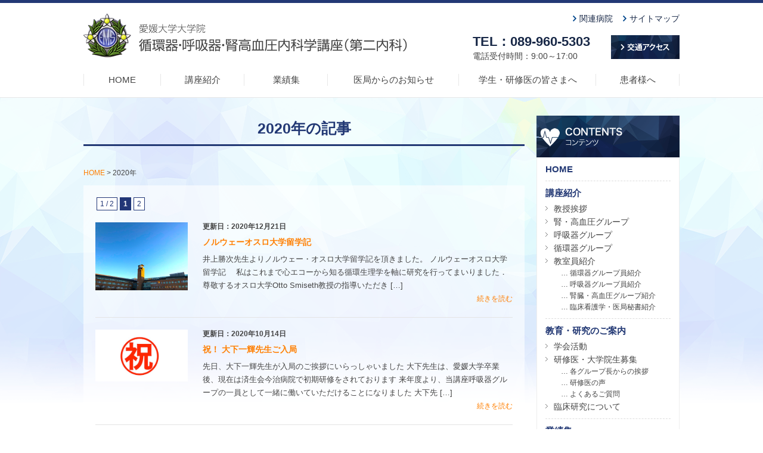

--- FILE ---
content_type: text/html; charset=UTF-8
request_url: https://www.m.ehime-u.ac.jp/school/int.med2/2020/
body_size: 57086
content:
<!DOCTYPE html>
<html lang="ja">

<head>
    <meta charset="utf-8">
    <meta http-equiv="X-UA-Compatible" content="IE=edge">
    <title>2020 | 愛媛大学医学部 循環器・呼吸器・腎高血圧内科学（第二内科）愛媛大学医学部　循環器・呼吸器・腎高血圧内科学（第二内科）</title>
    <link rel="stylesheet" href="https://www.m.ehime-u.ac.jp/school/int.med2/wordpress/wp-content/themes/ehime_u_int_med2_v2/style.css" />
    <link rel="stylesheet" href="https://www.m.ehime-u.ac.jp/school/int.med2/wordpress/wp-content/themes/ehime_u_int_med2_v2/css/common.css" />
    <link rel="stylesheet" href="https://www.m.ehime-u.ac.jp/school/int.med2/wordpress/wp-content/themes/ehime_u_int_med2_v2/css/wp-post.css" />
        <link rel="stylesheet" href="https://www.m.ehime-u.ac.jp/school/int.med2/wordpress/wp-content/themes/ehime_u_int_med2_v2/css/page.css" />
	
    
	  
		<!-- All in One SEO 4.9.3 - aioseo.com -->
	<meta name="robots" content="noindex, max-image-preview:large" />
	<link rel="canonical" href="https://www.m.ehime-u.ac.jp/school/int.med2/2020/" />
	<link rel="next" href="https://www.m.ehime-u.ac.jp/school/int.med2/2020/page/2/" />
	<meta name="generator" content="All in One SEO (AIOSEO) 4.9.3" />
		<script type="application/ld+json" class="aioseo-schema">
			{"@context":"https:\/\/schema.org","@graph":[{"@type":"BreadcrumbList","@id":"https:\/\/www.m.ehime-u.ac.jp\/school\/int.med2\/2020\/#breadcrumblist","itemListElement":[{"@type":"ListItem","@id":"https:\/\/www.m.ehime-u.ac.jp\/school\/int.med2#listItem","position":1,"name":"Home","item":"https:\/\/www.m.ehime-u.ac.jp\/school\/int.med2","nextItem":{"@type":"ListItem","@id":"https:\/\/www.m.ehime-u.ac.jp\/school\/int.med2\/2020\/#listItem","name":2020}},{"@type":"ListItem","@id":"https:\/\/www.m.ehime-u.ac.jp\/school\/int.med2\/2020\/#listItem","position":2,"name":2020,"previousItem":{"@type":"ListItem","@id":"https:\/\/www.m.ehime-u.ac.jp\/school\/int.med2#listItem","name":"Home"}}]},{"@type":"CollectionPage","@id":"https:\/\/www.m.ehime-u.ac.jp\/school\/int.med2\/2020\/#collectionpage","url":"https:\/\/www.m.ehime-u.ac.jp\/school\/int.med2\/2020\/","name":"2020 | \u611b\u5a9b\u5927\u5b66\u533b\u5b66\u90e8 \u5faa\u74b0\u5668\u30fb\u547c\u5438\u5668\u30fb\u814e\u9ad8\u8840\u5727\u5185\u79d1\u5b66\uff08\u7b2c\u4e8c\u5185\u79d1\uff09","inLanguage":"ja","isPartOf":{"@id":"https:\/\/www.m.ehime-u.ac.jp\/school\/int.med2\/#website"},"breadcrumb":{"@id":"https:\/\/www.m.ehime-u.ac.jp\/school\/int.med2\/2020\/#breadcrumblist"}},{"@type":"Organization","@id":"https:\/\/www.m.ehime-u.ac.jp\/school\/int.med2\/#organization","name":"\u611b\u5a9b\u5927\u5b66\u533b\u5b66\u90e8\u3000\u5faa\u74b0\u5668\u30fb\u547c\u5438\u5668\u30fb\u814e\u9ad8\u8840\u5727\u5185\u79d1\u5b66\uff08\u7b2c\u4e8c\u5185\u79d1\uff09","url":"https:\/\/www.m.ehime-u.ac.jp\/school\/int.med2\/"},{"@type":"WebSite","@id":"https:\/\/www.m.ehime-u.ac.jp\/school\/int.med2\/#website","url":"https:\/\/www.m.ehime-u.ac.jp\/school\/int.med2\/","name":"\u611b\u5a9b\u5927\u5b66\u533b\u5b66\u90e8\u3000\u5faa\u74b0\u5668\u30fb\u547c\u5438\u5668\u30fb\u814e\u9ad8\u8840\u5727\u5185\u79d1\u5b66\uff08\u7b2c\u4e8c\u5185\u79d1\uff09","inLanguage":"ja","publisher":{"@id":"https:\/\/www.m.ehime-u.ac.jp\/school\/int.med2\/#organization"}}]}
		</script>
		<!-- All in One SEO -->

<style id='wp-img-auto-sizes-contain-inline-css' type='text/css'>
img:is([sizes=auto i],[sizes^="auto," i]){contain-intrinsic-size:3000px 1500px}
/*# sourceURL=wp-img-auto-sizes-contain-inline-css */
</style>
<style id='wp-emoji-styles-inline-css' type='text/css'>

	img.wp-smiley, img.emoji {
		display: inline !important;
		border: none !important;
		box-shadow: none !important;
		height: 1em !important;
		width: 1em !important;
		margin: 0 0.07em !important;
		vertical-align: -0.1em !important;
		background: none !important;
		padding: 0 !important;
	}
/*# sourceURL=wp-emoji-styles-inline-css */
</style>
<style id='wp-block-library-inline-css' type='text/css'>
:root{--wp-block-synced-color:#7a00df;--wp-block-synced-color--rgb:122,0,223;--wp-bound-block-color:var(--wp-block-synced-color);--wp-editor-canvas-background:#ddd;--wp-admin-theme-color:#007cba;--wp-admin-theme-color--rgb:0,124,186;--wp-admin-theme-color-darker-10:#006ba1;--wp-admin-theme-color-darker-10--rgb:0,107,160.5;--wp-admin-theme-color-darker-20:#005a87;--wp-admin-theme-color-darker-20--rgb:0,90,135;--wp-admin-border-width-focus:2px}@media (min-resolution:192dpi){:root{--wp-admin-border-width-focus:1.5px}}.wp-element-button{cursor:pointer}:root .has-very-light-gray-background-color{background-color:#eee}:root .has-very-dark-gray-background-color{background-color:#313131}:root .has-very-light-gray-color{color:#eee}:root .has-very-dark-gray-color{color:#313131}:root .has-vivid-green-cyan-to-vivid-cyan-blue-gradient-background{background:linear-gradient(135deg,#00d084,#0693e3)}:root .has-purple-crush-gradient-background{background:linear-gradient(135deg,#34e2e4,#4721fb 50%,#ab1dfe)}:root .has-hazy-dawn-gradient-background{background:linear-gradient(135deg,#faaca8,#dad0ec)}:root .has-subdued-olive-gradient-background{background:linear-gradient(135deg,#fafae1,#67a671)}:root .has-atomic-cream-gradient-background{background:linear-gradient(135deg,#fdd79a,#004a59)}:root .has-nightshade-gradient-background{background:linear-gradient(135deg,#330968,#31cdcf)}:root .has-midnight-gradient-background{background:linear-gradient(135deg,#020381,#2874fc)}:root{--wp--preset--font-size--normal:16px;--wp--preset--font-size--huge:42px}.has-regular-font-size{font-size:1em}.has-larger-font-size{font-size:2.625em}.has-normal-font-size{font-size:var(--wp--preset--font-size--normal)}.has-huge-font-size{font-size:var(--wp--preset--font-size--huge)}.has-text-align-center{text-align:center}.has-text-align-left{text-align:left}.has-text-align-right{text-align:right}.has-fit-text{white-space:nowrap!important}#end-resizable-editor-section{display:none}.aligncenter{clear:both}.items-justified-left{justify-content:flex-start}.items-justified-center{justify-content:center}.items-justified-right{justify-content:flex-end}.items-justified-space-between{justify-content:space-between}.screen-reader-text{border:0;clip-path:inset(50%);height:1px;margin:-1px;overflow:hidden;padding:0;position:absolute;width:1px;word-wrap:normal!important}.screen-reader-text:focus{background-color:#ddd;clip-path:none;color:#444;display:block;font-size:1em;height:auto;left:5px;line-height:normal;padding:15px 23px 14px;text-decoration:none;top:5px;width:auto;z-index:100000}html :where(.has-border-color){border-style:solid}html :where([style*=border-top-color]){border-top-style:solid}html :where([style*=border-right-color]){border-right-style:solid}html :where([style*=border-bottom-color]){border-bottom-style:solid}html :where([style*=border-left-color]){border-left-style:solid}html :where([style*=border-width]){border-style:solid}html :where([style*=border-top-width]){border-top-style:solid}html :where([style*=border-right-width]){border-right-style:solid}html :where([style*=border-bottom-width]){border-bottom-style:solid}html :where([style*=border-left-width]){border-left-style:solid}html :where(img[class*=wp-image-]){height:auto;max-width:100%}:where(figure){margin:0 0 1em}html :where(.is-position-sticky){--wp-admin--admin-bar--position-offset:var(--wp-admin--admin-bar--height,0px)}@media screen and (max-width:600px){html :where(.is-position-sticky){--wp-admin--admin-bar--position-offset:0px}}

/*# sourceURL=wp-block-library-inline-css */
</style><style id='global-styles-inline-css' type='text/css'>
:root{--wp--preset--aspect-ratio--square: 1;--wp--preset--aspect-ratio--4-3: 4/3;--wp--preset--aspect-ratio--3-4: 3/4;--wp--preset--aspect-ratio--3-2: 3/2;--wp--preset--aspect-ratio--2-3: 2/3;--wp--preset--aspect-ratio--16-9: 16/9;--wp--preset--aspect-ratio--9-16: 9/16;--wp--preset--color--black: #000000;--wp--preset--color--cyan-bluish-gray: #abb8c3;--wp--preset--color--white: #ffffff;--wp--preset--color--pale-pink: #f78da7;--wp--preset--color--vivid-red: #cf2e2e;--wp--preset--color--luminous-vivid-orange: #ff6900;--wp--preset--color--luminous-vivid-amber: #fcb900;--wp--preset--color--light-green-cyan: #7bdcb5;--wp--preset--color--vivid-green-cyan: #00d084;--wp--preset--color--pale-cyan-blue: #8ed1fc;--wp--preset--color--vivid-cyan-blue: #0693e3;--wp--preset--color--vivid-purple: #9b51e0;--wp--preset--gradient--vivid-cyan-blue-to-vivid-purple: linear-gradient(135deg,rgb(6,147,227) 0%,rgb(155,81,224) 100%);--wp--preset--gradient--light-green-cyan-to-vivid-green-cyan: linear-gradient(135deg,rgb(122,220,180) 0%,rgb(0,208,130) 100%);--wp--preset--gradient--luminous-vivid-amber-to-luminous-vivid-orange: linear-gradient(135deg,rgb(252,185,0) 0%,rgb(255,105,0) 100%);--wp--preset--gradient--luminous-vivid-orange-to-vivid-red: linear-gradient(135deg,rgb(255,105,0) 0%,rgb(207,46,46) 100%);--wp--preset--gradient--very-light-gray-to-cyan-bluish-gray: linear-gradient(135deg,rgb(238,238,238) 0%,rgb(169,184,195) 100%);--wp--preset--gradient--cool-to-warm-spectrum: linear-gradient(135deg,rgb(74,234,220) 0%,rgb(151,120,209) 20%,rgb(207,42,186) 40%,rgb(238,44,130) 60%,rgb(251,105,98) 80%,rgb(254,248,76) 100%);--wp--preset--gradient--blush-light-purple: linear-gradient(135deg,rgb(255,206,236) 0%,rgb(152,150,240) 100%);--wp--preset--gradient--blush-bordeaux: linear-gradient(135deg,rgb(254,205,165) 0%,rgb(254,45,45) 50%,rgb(107,0,62) 100%);--wp--preset--gradient--luminous-dusk: linear-gradient(135deg,rgb(255,203,112) 0%,rgb(199,81,192) 50%,rgb(65,88,208) 100%);--wp--preset--gradient--pale-ocean: linear-gradient(135deg,rgb(255,245,203) 0%,rgb(182,227,212) 50%,rgb(51,167,181) 100%);--wp--preset--gradient--electric-grass: linear-gradient(135deg,rgb(202,248,128) 0%,rgb(113,206,126) 100%);--wp--preset--gradient--midnight: linear-gradient(135deg,rgb(2,3,129) 0%,rgb(40,116,252) 100%);--wp--preset--font-size--small: 13px;--wp--preset--font-size--medium: 20px;--wp--preset--font-size--large: 36px;--wp--preset--font-size--x-large: 42px;--wp--preset--spacing--20: 0.44rem;--wp--preset--spacing--30: 0.67rem;--wp--preset--spacing--40: 1rem;--wp--preset--spacing--50: 1.5rem;--wp--preset--spacing--60: 2.25rem;--wp--preset--spacing--70: 3.38rem;--wp--preset--spacing--80: 5.06rem;--wp--preset--shadow--natural: 6px 6px 9px rgba(0, 0, 0, 0.2);--wp--preset--shadow--deep: 12px 12px 50px rgba(0, 0, 0, 0.4);--wp--preset--shadow--sharp: 6px 6px 0px rgba(0, 0, 0, 0.2);--wp--preset--shadow--outlined: 6px 6px 0px -3px rgb(255, 255, 255), 6px 6px rgb(0, 0, 0);--wp--preset--shadow--crisp: 6px 6px 0px rgb(0, 0, 0);}:where(.is-layout-flex){gap: 0.5em;}:where(.is-layout-grid){gap: 0.5em;}body .is-layout-flex{display: flex;}.is-layout-flex{flex-wrap: wrap;align-items: center;}.is-layout-flex > :is(*, div){margin: 0;}body .is-layout-grid{display: grid;}.is-layout-grid > :is(*, div){margin: 0;}:where(.wp-block-columns.is-layout-flex){gap: 2em;}:where(.wp-block-columns.is-layout-grid){gap: 2em;}:where(.wp-block-post-template.is-layout-flex){gap: 1.25em;}:where(.wp-block-post-template.is-layout-grid){gap: 1.25em;}.has-black-color{color: var(--wp--preset--color--black) !important;}.has-cyan-bluish-gray-color{color: var(--wp--preset--color--cyan-bluish-gray) !important;}.has-white-color{color: var(--wp--preset--color--white) !important;}.has-pale-pink-color{color: var(--wp--preset--color--pale-pink) !important;}.has-vivid-red-color{color: var(--wp--preset--color--vivid-red) !important;}.has-luminous-vivid-orange-color{color: var(--wp--preset--color--luminous-vivid-orange) !important;}.has-luminous-vivid-amber-color{color: var(--wp--preset--color--luminous-vivid-amber) !important;}.has-light-green-cyan-color{color: var(--wp--preset--color--light-green-cyan) !important;}.has-vivid-green-cyan-color{color: var(--wp--preset--color--vivid-green-cyan) !important;}.has-pale-cyan-blue-color{color: var(--wp--preset--color--pale-cyan-blue) !important;}.has-vivid-cyan-blue-color{color: var(--wp--preset--color--vivid-cyan-blue) !important;}.has-vivid-purple-color{color: var(--wp--preset--color--vivid-purple) !important;}.has-black-background-color{background-color: var(--wp--preset--color--black) !important;}.has-cyan-bluish-gray-background-color{background-color: var(--wp--preset--color--cyan-bluish-gray) !important;}.has-white-background-color{background-color: var(--wp--preset--color--white) !important;}.has-pale-pink-background-color{background-color: var(--wp--preset--color--pale-pink) !important;}.has-vivid-red-background-color{background-color: var(--wp--preset--color--vivid-red) !important;}.has-luminous-vivid-orange-background-color{background-color: var(--wp--preset--color--luminous-vivid-orange) !important;}.has-luminous-vivid-amber-background-color{background-color: var(--wp--preset--color--luminous-vivid-amber) !important;}.has-light-green-cyan-background-color{background-color: var(--wp--preset--color--light-green-cyan) !important;}.has-vivid-green-cyan-background-color{background-color: var(--wp--preset--color--vivid-green-cyan) !important;}.has-pale-cyan-blue-background-color{background-color: var(--wp--preset--color--pale-cyan-blue) !important;}.has-vivid-cyan-blue-background-color{background-color: var(--wp--preset--color--vivid-cyan-blue) !important;}.has-vivid-purple-background-color{background-color: var(--wp--preset--color--vivid-purple) !important;}.has-black-border-color{border-color: var(--wp--preset--color--black) !important;}.has-cyan-bluish-gray-border-color{border-color: var(--wp--preset--color--cyan-bluish-gray) !important;}.has-white-border-color{border-color: var(--wp--preset--color--white) !important;}.has-pale-pink-border-color{border-color: var(--wp--preset--color--pale-pink) !important;}.has-vivid-red-border-color{border-color: var(--wp--preset--color--vivid-red) !important;}.has-luminous-vivid-orange-border-color{border-color: var(--wp--preset--color--luminous-vivid-orange) !important;}.has-luminous-vivid-amber-border-color{border-color: var(--wp--preset--color--luminous-vivid-amber) !important;}.has-light-green-cyan-border-color{border-color: var(--wp--preset--color--light-green-cyan) !important;}.has-vivid-green-cyan-border-color{border-color: var(--wp--preset--color--vivid-green-cyan) !important;}.has-pale-cyan-blue-border-color{border-color: var(--wp--preset--color--pale-cyan-blue) !important;}.has-vivid-cyan-blue-border-color{border-color: var(--wp--preset--color--vivid-cyan-blue) !important;}.has-vivid-purple-border-color{border-color: var(--wp--preset--color--vivid-purple) !important;}.has-vivid-cyan-blue-to-vivid-purple-gradient-background{background: var(--wp--preset--gradient--vivid-cyan-blue-to-vivid-purple) !important;}.has-light-green-cyan-to-vivid-green-cyan-gradient-background{background: var(--wp--preset--gradient--light-green-cyan-to-vivid-green-cyan) !important;}.has-luminous-vivid-amber-to-luminous-vivid-orange-gradient-background{background: var(--wp--preset--gradient--luminous-vivid-amber-to-luminous-vivid-orange) !important;}.has-luminous-vivid-orange-to-vivid-red-gradient-background{background: var(--wp--preset--gradient--luminous-vivid-orange-to-vivid-red) !important;}.has-very-light-gray-to-cyan-bluish-gray-gradient-background{background: var(--wp--preset--gradient--very-light-gray-to-cyan-bluish-gray) !important;}.has-cool-to-warm-spectrum-gradient-background{background: var(--wp--preset--gradient--cool-to-warm-spectrum) !important;}.has-blush-light-purple-gradient-background{background: var(--wp--preset--gradient--blush-light-purple) !important;}.has-blush-bordeaux-gradient-background{background: var(--wp--preset--gradient--blush-bordeaux) !important;}.has-luminous-dusk-gradient-background{background: var(--wp--preset--gradient--luminous-dusk) !important;}.has-pale-ocean-gradient-background{background: var(--wp--preset--gradient--pale-ocean) !important;}.has-electric-grass-gradient-background{background: var(--wp--preset--gradient--electric-grass) !important;}.has-midnight-gradient-background{background: var(--wp--preset--gradient--midnight) !important;}.has-small-font-size{font-size: var(--wp--preset--font-size--small) !important;}.has-medium-font-size{font-size: var(--wp--preset--font-size--medium) !important;}.has-large-font-size{font-size: var(--wp--preset--font-size--large) !important;}.has-x-large-font-size{font-size: var(--wp--preset--font-size--x-large) !important;}
/*# sourceURL=global-styles-inline-css */
</style>

<style id='classic-theme-styles-inline-css' type='text/css'>
/*! This file is auto-generated */
.wp-block-button__link{color:#fff;background-color:#32373c;border-radius:9999px;box-shadow:none;text-decoration:none;padding:calc(.667em + 2px) calc(1.333em + 2px);font-size:1.125em}.wp-block-file__button{background:#32373c;color:#fff;text-decoration:none}
/*# sourceURL=/wp-includes/css/classic-themes.min.css */
</style>
<link rel='stylesheet' id='contact-form-7-css' href='https://www.m.ehime-u.ac.jp/school/int.med2/wordpress/wp-content/plugins/contact-form-7/includes/css/styles.css?ver=6.1.4' type='text/css' media='all' />
<link rel='stylesheet' id='wp-lightbox-2.min.css-css' href='https://www.m.ehime-u.ac.jp/school/int.med2/wordpress/wp-content/plugins/wp-lightbox-2/styles/lightbox.min.css?ver=1.3.4' type='text/css' media='all' />
<script type="text/javascript" src="https://www.m.ehime-u.ac.jp/school/int.med2/wordpress/wp-content/themes/ehime_u_int_med2_v2/js/common/jquery-1.11.2.min.js?ver=6.9" id="jquery-js"></script>
<script type="text/javascript" src="https://www.m.ehime-u.ac.jp/school/int.med2/wordpress/wp-content/themes/ehime_u_int_med2_v2/js/common/jquery.bxslider.min.js?ver=6.9" id="slider-js"></script>
<script type="text/javascript" src="https://www.m.ehime-u.ac.jp/school/int.med2/wordpress/wp-content/themes/ehime_u_int_med2_v2/js/common/common.js?ver=6.9" id="common_set-js"></script>
<script type="text/javascript" src="https://www.m.ehime-u.ac.jp/school/int.med2/wordpress/wp-content/themes/ehime_u_int_med2_v2/js/common/html5shiv.js?ver=6.9" id="html5-js"></script>
<link rel="https://api.w.org/" href="https://www.m.ehime-u.ac.jp/school/int.med2/wp-json/" /><style type="text/css">.recentcomments a{display:inline !important;padding:0 !important;margin:0 !important;}</style>    
	
</head>

<body id="top">

<!-- ▼ header start -->
<header id="header">
	<div id="header_inner">
    
    	<h1><a href="https://www.m.ehime-u.ac.jp/school/int.med2/"><img src="https://www.m.ehime-u.ac.jp/school/int.med2/wordpress/wp-content/themes/ehime_u_int_med2_v2/img/common/header/logo.gif" alt="愛媛大学大学院　循環器・呼吸器・腎高血圧内科学講座（第二内科）" width="543" height="74"></a></h1>
        
        <ul class="sub_navi h_navi">
        	<li><a href="https://www.m.ehime-u.ac.jp/school/int.med2/hospital/">関連病院</a></li>
            <li><a href="https://www.m.ehime-u.ac.jp/school/int.med2/sitemap/">サイトマップ</a></li>
        </ul>
        
		<ul class="h_tel_access">
        	<li><p><span>TEL：089-960-5303</span>電話受付時間：9:00～17:00</p></li>
            <li><a href="https://www.m.ehime-u.ac.jp/school/int.med2/access/"><img src="https://www.m.ehime-u.ac.jp/school/int.med2/wordpress/wp-content/themes/ehime_u_int_med2_v2/img/common/header/btn_access.gif" alt="交通アクセス" width="115" height="40" class="over"></a></li>
		</ul>
	
    	<!-- ▼▼ global start -->
		<nav id="global" class="g_navi">
			<ul>
        		<li class="navi01"><a href="https://www.m.ehime-u.ac.jp/school/int.med2">HOME</a></li>
        		<li class="navi02"><a href="https://www.m.ehime-u.ac.jp/school/int.med2/course/">講座紹介</a></li>
        		<li class="navi03"><a href="https://www.m.ehime-u.ac.jp/school/int.med2/course/gyouseki-list/">業績集</a></li>
                <li class="navi04"><a href="https://www.m.ehime-u.ac.jp/school/int.med2/category/blog/">医局からのお知らせ</a></li>
        		<li class="navi05"><a href="https://www.m.ehime-u.ac.jp/school/int.med2/education/">学生・研修医の皆さまへ</a></li>
                <li class="navi06"><a href="https://www.m.ehime-u.ac.jp/school/int.med2/patient/">患者様へ</a></li>
			</ul>
		</nav>
    	<!-- ▲▲ global end -->
    
	</div>
</header>
<!-- ▲ header end -->

<!-- ▼ wrap start -->
<div id="wrap_outer">
<div id="wrap">
	<!-- ▼▼ main start -->
	<article class="main clf">
            
		<div id="head_contents">
			<h1 id="page_title">
				2020年の記事     		</h1>
  		</div>
  
<div class="pan"><span property="itemListElement" typeof="ListItem"><a property="item" typeof="WebPage" title="Go to 愛媛大学医学部　循環器・呼吸器・腎高血圧内科学（第二内科）." href="https://www.m.ehime-u.ac.jp/school/int.med2" class="home"><span property="name">HOME</span></a><meta property="position" content="1"></span> &gt; <span property="itemListElement" typeof="ListItem"><span property="name">2020年</span><meta property="position" content="2"></span></div>

<div class="blog_list_set page_contents">
            
<div class="pagination"><span>1 / 2</span><span class="current">1</span><a href='https://www.m.ehime-u.ac.jp/school/int.med2/2020/page/2/' class="inactive">2</a></div>
        
        
<section class="blog_list">
<div class="b_list_img">
<a href="https://www.m.ehime-u.ac.jp/school/int.med2/post-3380/">
    
<img width="983" height="720" src="https://www.m.ehime-u.ac.jp/school/int.med2/wordpress/wp-content/uploads/2020/12/76c691c22c7ef40a64aa64b04f05e90c.png" class="attachment-post-thumbnail size-post-thumbnail wp-post-image" alt="" decoding="async" fetchpriority="high" srcset="https://www.m.ehime-u.ac.jp/school/int.med2/wordpress/wp-content/uploads/2020/12/76c691c22c7ef40a64aa64b04f05e90c.png 983w, https://www.m.ehime-u.ac.jp/school/int.med2/wordpress/wp-content/uploads/2020/12/76c691c22c7ef40a64aa64b04f05e90c-300x220.png 300w, https://www.m.ehime-u.ac.jp/school/int.med2/wordpress/wp-content/uploads/2020/12/76c691c22c7ef40a64aa64b04f05e90c-768x563.png 768w" sizes="(max-width: 983px) 100vw, 983px" /></a></div>

<div class="b_list_detail">
<div class="b_list_time">更新日：2020年12月21日</div>
<h2><a href="https://www.m.ehime-u.ac.jp/school/int.med2/post-3380/">ノルウェーオスロ大学留学記</a></h2>
<p>井上勝次先生よりノルウェー・オスロ大学留学記を頂きました。 ノルウェーオスロ大学留学記 　私はこれまで心エコーから知る循環生理学を軸に研究を行ってまいりました．尊敬するオスロ大学Otto Smiseth教授の指導いただき [&hellip;]</p>
<a class="more" href="https://www.m.ehime-u.ac.jp/school/int.med2/post-3380/">続きを読む</a>
</div>
</section>
            
        
<section class="blog_list">
<div class="b_list_img">
<a href="https://www.m.ehime-u.ac.jp/school/int.med2/post-3374/">
    
<img width="720" height="405" src="https://www.m.ehime-u.ac.jp/school/int.med2/wordpress/wp-content/uploads/2018/09/e8fe5cd3bbefc390a3ac9a1296a8e42b-2.jpg" class="attachment-post-thumbnail size-post-thumbnail wp-post-image" alt="" decoding="async" srcset="https://www.m.ehime-u.ac.jp/school/int.med2/wordpress/wp-content/uploads/2018/09/e8fe5cd3bbefc390a3ac9a1296a8e42b-2.jpg 720w, https://www.m.ehime-u.ac.jp/school/int.med2/wordpress/wp-content/uploads/2018/09/e8fe5cd3bbefc390a3ac9a1296a8e42b-2-300x169.jpg 300w" sizes="(max-width: 720px) 100vw, 720px" /></a></div>

<div class="b_list_detail">
<div class="b_list_time">更新日：2020年10月14日</div>
<h2><a href="https://www.m.ehime-u.ac.jp/school/int.med2/post-3374/">祝！ 大下一輝先生ご入局</a></h2>
<p>先日、大下一輝先生が入局のご挨拶にいらっしゃいました 大下先生は、愛媛大学卒業後、現在は済生会今治病院で初期研修をされております 来年度より、当講座呼吸器グループの一員として一緒に働いていただけることになりました 大下先 [&hellip;]</p>
<a class="more" href="https://www.m.ehime-u.ac.jp/school/int.med2/post-3374/">続きを読む</a>
</div>
</section>
            
        
<section class="blog_list">
<div class="b_list_img">
<a href="https://www.m.ehime-u.ac.jp/school/int.med2/post-3363/">
    
<img width="1125" height="1500" src="https://www.m.ehime-u.ac.jp/school/int.med2/wordpress/wp-content/uploads/2020/09/28d0cd6b6b10c3e63cc25f3b0236f9c0.png" class="attachment-post-thumbnail size-post-thumbnail wp-post-image" alt="" decoding="async" srcset="https://www.m.ehime-u.ac.jp/school/int.med2/wordpress/wp-content/uploads/2020/09/28d0cd6b6b10c3e63cc25f3b0236f9c0.png 1125w, https://www.m.ehime-u.ac.jp/school/int.med2/wordpress/wp-content/uploads/2020/09/28d0cd6b6b10c3e63cc25f3b0236f9c0-225x300.png 225w, https://www.m.ehime-u.ac.jp/school/int.med2/wordpress/wp-content/uploads/2020/09/28d0cd6b6b10c3e63cc25f3b0236f9c0-768x1024.png 768w" sizes="(max-width: 1125px) 100vw, 1125px" /></a></div>

<div class="b_list_detail">
<div class="b_list_time">更新日：2020年09月30日</div>
<h2><a href="https://www.m.ehime-u.ac.jp/school/int.med2/post-3363/">にきたつカンファレンスのお知らせ</a></h2>
<p>皆様、にきたつカンファレンスの季節がやってまいりました！ 今回のテーマは「気管支鏡」です。   日時：2020年10月9日　19:00〜 「その診断合ってる？　〜困ったらカメラで覗いてみよう」   コロナ禍のため、オンラ [&hellip;]</p>
<a class="more" href="https://www.m.ehime-u.ac.jp/school/int.med2/post-3363/">続きを読む</a>
</div>
</section>
            
        
<section class="blog_list">
<div class="b_list_img">
<a href="https://www.m.ehime-u.ac.jp/school/int.med2/post-3343/">
    
<img width="2560" height="1707" src="https://www.m.ehime-u.ac.jp/school/int.med2/wordpress/wp-content/uploads/2020/09/DSC02281-scaled.jpg" class="attachment-post-thumbnail size-post-thumbnail wp-post-image" alt="" decoding="async" srcset="https://www.m.ehime-u.ac.jp/school/int.med2/wordpress/wp-content/uploads/2020/09/DSC02281-scaled.jpg 2560w, https://www.m.ehime-u.ac.jp/school/int.med2/wordpress/wp-content/uploads/2020/09/DSC02281-300x200.jpg 300w, https://www.m.ehime-u.ac.jp/school/int.med2/wordpress/wp-content/uploads/2020/09/DSC02281-1024x683.jpg 1024w, https://www.m.ehime-u.ac.jp/school/int.med2/wordpress/wp-content/uploads/2020/09/DSC02281-768x512.jpg 768w, https://www.m.ehime-u.ac.jp/school/int.med2/wordpress/wp-content/uploads/2020/09/DSC02281-1536x1024.jpg 1536w, https://www.m.ehime-u.ac.jp/school/int.med2/wordpress/wp-content/uploads/2020/09/DSC02281-2048x1365.jpg 2048w" sizes="(max-width: 2560px) 100vw, 2560px" /></a></div>

<div class="b_list_detail">
<div class="b_list_time">更新日：2020年09月29日</div>
<h2><a href="https://www.m.ehime-u.ac.jp/school/int.med2/post-3343/">木下将城先生の送別会がありました</a></h2>
<p>　大学院生として3年半大学に勤務されました木下将城先生が、10月より喜多医師会病院へ転勤されることとなりました。 　木下先生は大学では心エコーを中心に研究され、その知識・技術で教育・臨床においても活躍されました。 　また [&hellip;]</p>
<a class="more" href="https://www.m.ehime-u.ac.jp/school/int.med2/post-3343/">続きを読む</a>
</div>
</section>
            
        
<section class="blog_list">
<div class="b_list_img">
<a href="https://www.m.ehime-u.ac.jp/school/int.med2/post-3336/">
    
<img width="1121" height="654" src="https://www.m.ehime-u.ac.jp/school/int.med2/wordpress/wp-content/uploads/2020/08/e65e4f1990a1d6cfd746e38840db83fc.png" class="attachment-post-thumbnail size-post-thumbnail wp-post-image" alt="" decoding="async" srcset="https://www.m.ehime-u.ac.jp/school/int.med2/wordpress/wp-content/uploads/2020/08/e65e4f1990a1d6cfd746e38840db83fc.png 1121w, https://www.m.ehime-u.ac.jp/school/int.med2/wordpress/wp-content/uploads/2020/08/e65e4f1990a1d6cfd746e38840db83fc-300x175.png 300w, https://www.m.ehime-u.ac.jp/school/int.med2/wordpress/wp-content/uploads/2020/08/e65e4f1990a1d6cfd746e38840db83fc-1024x597.png 1024w, https://www.m.ehime-u.ac.jp/school/int.med2/wordpress/wp-content/uploads/2020/08/e65e4f1990a1d6cfd746e38840db83fc-768x448.png 768w" sizes="(max-width: 1121px) 100vw, 1121px" /></a></div>

<div class="b_list_detail">
<div class="b_list_time">更新日：2020年08月27日</div>
<h2><a href="https://www.m.ehime-u.ac.jp/school/int.med2/post-3336/">藤澤友輝先生　祝入局！</a></h2>
<p>現在、心臓血管研究所附属病院の藤澤友輝先生が入局されました！ コロナ禍のためZOOMでの入局式を行いました。 新年度になり会えるのを楽しみにしております。 藤澤先生の更なる発展を教室員一同祈念しております。 一緒に頑張り [&hellip;]</p>
<a class="more" href="https://www.m.ehime-u.ac.jp/school/int.med2/post-3336/">続きを読む</a>
</div>
</section>
            
        
<section class="blog_list">
<div class="b_list_img">
<a href="https://www.m.ehime-u.ac.jp/school/int.med2/post-3328/">
    
<img width="2048" height="1365" src="https://www.m.ehime-u.ac.jp/school/int.med2/wordpress/wp-content/uploads/2020/08/9eda8f859803b9823122820c8ca6466b.jpg" class="attachment-post-thumbnail size-post-thumbnail wp-post-image" alt="" decoding="async" srcset="https://www.m.ehime-u.ac.jp/school/int.med2/wordpress/wp-content/uploads/2020/08/9eda8f859803b9823122820c8ca6466b.jpg 2048w, https://www.m.ehime-u.ac.jp/school/int.med2/wordpress/wp-content/uploads/2020/08/9eda8f859803b9823122820c8ca6466b-300x200.jpg 300w, https://www.m.ehime-u.ac.jp/school/int.med2/wordpress/wp-content/uploads/2020/08/9eda8f859803b9823122820c8ca6466b-1024x683.jpg 1024w, https://www.m.ehime-u.ac.jp/school/int.med2/wordpress/wp-content/uploads/2020/08/9eda8f859803b9823122820c8ca6466b-768x512.jpg 768w, https://www.m.ehime-u.ac.jp/school/int.med2/wordpress/wp-content/uploads/2020/08/9eda8f859803b9823122820c8ca6466b-1536x1024.jpg 1536w" sizes="(max-width: 2048px) 100vw, 2048px" /></a></div>

<div class="b_list_detail">
<div class="b_list_time">更新日：2020年08月11日</div>
<h2><a href="https://www.m.ehime-u.ac.jp/school/int.med2/post-3328/">重松先生が入局のご挨拶にいらっしゃいました</a></h2>
<p>重松達哉先生が入局のご挨拶にいらっしゃいました。 重松先生は現在、愛媛県立中央病院にて循環器内科医として勤務されております。 循環器グループ一同、第二内科一同、先生と共に仕事ができることを嬉しく思います。 どうぞ今後とも [&hellip;]</p>
<a class="more" href="https://www.m.ehime-u.ac.jp/school/int.med2/post-3328/">続きを読む</a>
</div>
</section>
            
        
<section class="blog_list">
<div class="b_list_img">
<a href="https://www.m.ehime-u.ac.jp/school/int.med2/post-3326/">
<img src="https://www.m.ehime-u.ac.jp/school/int.med2/wordpress/wp-content/themes/ehime_u_int_med2_v2/img/common/common/noimg.jpg" />
</a></div>

<div class="b_list_detail">
<div class="b_list_time">更新日：2020年08月10日</div>
<h2><a href="https://www.m.ehime-u.ac.jp/school/int.med2/post-3326/">木下将城先生の論文がアクセプトされました</a></h2>
<p>木下将城先生の論文（学位論文）がEuropean Society of Cardiology (ESC) Heart Failureにアクセプトされました。 Impact of right ventricular con [&hellip;]</p>
<a class="more" href="https://www.m.ehime-u.ac.jp/school/int.med2/post-3326/">続きを読む</a>
</div>
</section>
            
        
<section class="blog_list">
<div class="b_list_img">
<a href="https://www.m.ehime-u.ac.jp/school/int.med2/3312-2/">
    
<img width="749" height="519" src="https://www.m.ehime-u.ac.jp/school/int.med2/wordpress/wp-content/uploads/2020/07/0d40a5e4a645fc6b96e767d64ac0878e-1.png" class="attachment-post-thumbnail size-post-thumbnail wp-post-image" alt="" decoding="async" srcset="https://www.m.ehime-u.ac.jp/school/int.med2/wordpress/wp-content/uploads/2020/07/0d40a5e4a645fc6b96e767d64ac0878e-1.png 749w, https://www.m.ehime-u.ac.jp/school/int.med2/wordpress/wp-content/uploads/2020/07/0d40a5e4a645fc6b96e767d64ac0878e-1-300x208.png 300w" sizes="(max-width: 749px) 100vw, 749px" /></a></div>

<div class="b_list_detail">
<div class="b_list_time">更新日：2020年07月29日</div>
<h2><a href="https://www.m.ehime-u.ac.jp/school/int.med2/3312-2/">愛媛県/循環器疾患への貢献</a></h2>
<p>2020年7月28日、愛媛県、愛媛大学、ノバルティスファーマ株式会社による循環器病対策のための産官学連携協定が締結されました。 これから心不全や高血圧などの循環器疾患の予防や啓発活動、医療や福祉の提供体制充実、循環器病研 [&hellip;]</p>
<a class="more" href="https://www.m.ehime-u.ac.jp/school/int.med2/3312-2/">続きを読む</a>
</div>
</section>
            
        
<section class="blog_list">
<div class="b_list_img">
<a href="https://www.m.ehime-u.ac.jp/school/int.med2/post-3307/">
    
<img width="1551" height="785" src="https://www.m.ehime-u.ac.jp/school/int.med2/wordpress/wp-content/uploads/2020/07/0d40a5e4a645fc6b96e767d64ac0878e.png" class="attachment-post-thumbnail size-post-thumbnail wp-post-image" alt="" decoding="async" srcset="https://www.m.ehime-u.ac.jp/school/int.med2/wordpress/wp-content/uploads/2020/07/0d40a5e4a645fc6b96e767d64ac0878e.png 1551w, https://www.m.ehime-u.ac.jp/school/int.med2/wordpress/wp-content/uploads/2020/07/0d40a5e4a645fc6b96e767d64ac0878e-300x152.png 300w, https://www.m.ehime-u.ac.jp/school/int.med2/wordpress/wp-content/uploads/2020/07/0d40a5e4a645fc6b96e767d64ac0878e-1024x518.png 1024w, https://www.m.ehime-u.ac.jp/school/int.med2/wordpress/wp-content/uploads/2020/07/0d40a5e4a645fc6b96e767d64ac0878e-768x389.png 768w, https://www.m.ehime-u.ac.jp/school/int.med2/wordpress/wp-content/uploads/2020/07/0d40a5e4a645fc6b96e767d64ac0878e-1536x777.png 1536w" sizes="(max-width: 1551px) 100vw, 1551px" /></a></div>

<div class="b_list_detail">
<div class="b_list_time">更新日：2020年07月28日</div>
<h2><a href="https://www.m.ehime-u.ac.jp/school/int.med2/post-3307/">東先生の論文がアクセプトされました</a></h2>
<p>東晴彦先生の論文がacceptされました。 心サルコイドーシス（Cardiac sarcoidosis）が疑われる症例でFDG-PET検査で心外病変（Extra-cardiac lesions）を認めた場合の臨床的意義を [&hellip;]</p>
<a class="more" href="https://www.m.ehime-u.ac.jp/school/int.med2/post-3307/">続きを読む</a>
</div>
</section>
            
        
<section class="blog_list">
<div class="b_list_img">
<a href="https://www.m.ehime-u.ac.jp/school/int.med2/post-3301/">
    
<img width="574" height="650" src="https://www.m.ehime-u.ac.jp/school/int.med2/wordpress/wp-content/uploads/2020/07/hakui_stand_man_middle.png" class="attachment-post-thumbnail size-post-thumbnail wp-post-image" alt="" decoding="async" srcset="https://www.m.ehime-u.ac.jp/school/int.med2/wordpress/wp-content/uploads/2020/07/hakui_stand_man_middle.png 574w, https://www.m.ehime-u.ac.jp/school/int.med2/wordpress/wp-content/uploads/2020/07/hakui_stand_man_middle-265x300.png 265w" sizes="(max-width: 574px) 100vw, 574px" /></a></div>

<div class="b_list_detail">
<div class="b_list_time">更新日：2020年07月23日</div>
<h2><a href="https://www.m.ehime-u.ac.jp/school/int.med2/post-3301/">第3回Webセミナー</a></h2>
<p>7月20日に愛媛県立今治病院　循環器内科　川上秀生先生から 『血管内探索記』というテーマでミニレクチャーをして頂きました。 心臓血管内視鏡の総論から冠動脈疾患の病態を直視した非常に興味深い画像を供覧いただきました 発起人 [&hellip;]</p>
<a class="more" href="https://www.m.ehime-u.ac.jp/school/int.med2/post-3301/">続きを読む</a>
</div>
</section>
            
            
            
<div class="pagination"><span>1 / 2</span><span class="current">1</span><a href='https://www.m.ehime-u.ac.jp/school/int.med2/2020/page/2/' class="inactive">2</a></div>
            
</div>


</article>
<!-- ▲▲ main end -->

    <!-- ▼▼ sidebar start -->
	<aside class="sidebar">
                
    	<h2><img src="https://www.m.ehime-u.ac.jp/school/int.med2/wordpress/wp-content/themes/ehime_u_int_med2_v2/img/common/sidebar/title_sidebar.gif" alt="CONTENTS　コンテンツ" width="240" height="70"></h2>
    
    	<div class="side_navi">
        	<h3 class="bb_line"><a href="https://www.m.ehime-u.ac.jp/school/int.med2">HOME</a></h3>
            
            
            <h3><a href="https://www.m.ehime-u.ac.jp/school/int.med2/course/">講座紹介</a></h3>
            <ul>
                <li><a href="https://www.m.ehime-u.ac.jp/school/int.med2/course/professor/">教授挨拶</a></li>
            	<li><a href="https://www.m.ehime-u.ac.jp/school/int.med2/course/kidney_high_blood_pressure/">腎・高血圧グループ</a></li>
                <li><a href="https://www.m.ehime-u.ac.jp/school/int.med2/course/respiratory_tract/">呼吸器グループ</a></li>
                <li><a href="https://www.m.ehime-u.ac.jp/school/int.med2/course/circulatory_organ/">循環器グループ</a>
					<!--<ul>
       	    			<li>…  <a href="https://www.m.ehime-u.ac.jp/school/int.med2/course/circulatory_organ/tearm/">カテーテルチーム</a></li>
                        <li>…  <a href="https://www.m.ehime-u.ac.jp/school/int.med2/course/circulatory_organ/arrhythmia/">不整脈チーム</a></li>
                        <li>…  <a href="https://www.m.ehime-u.ac.jp/school/int.med2/course/circulatory_organ/echocardiography/">エコーチーム</a></li>
                        <li>…  <a href="https://www.m.ehime-u.ac.jp/school/int.med2/course/circulatory_organ/heartfailure/">心不全チーム</a></li>
                        <li>…  <a href="https://www.m.ehime-u.ac.jp/school/int.med2/course/circulatory_organ/genetics/">遺伝子チーム</a></li>
                        <li>…  <a href="https://www.m.ehime-u.ac.jp/school/int.med2/course/circulatory_organ/basicResearch/">基礎研究チーム</a></li>
                     </ul>-->
                </li>
                <li><a href="https://www.m.ehime-u.ac.jp/school/int.med2/course/staff/">教室員紹介</a>
                	<ul>
                	<li>…  <a href="https://www.m.ehime-u.ac.jp/school/int.med2/course/staff/circulatory_organ/">循環器グループ員紹介</a></li>
                	<li>…  <a href="https://www.m.ehime-u.ac.jp/school/int.med2/course/staff/respiratory_tract/">呼吸器グループ員紹介</a></li>
                	<li>…  <a href="https://www.m.ehime-u.ac.jp/school/int.med2/course/staff/kidney_high_blood_pressure/">腎臓・高血圧グループ紹介</a></li>
                    <li>…  <a href="https://www.m.ehime-u.ac.jp/school/int.med2/course/staff/other/">臨床看護学・医局秘書紹介</a></li>
                  	</ul>
                </li>
            </ul>
            
                   
            
            <h3><a href="https://www.m.ehime-u.ac.jp/school/int.med2/education/">教育・研究のご案内</a></h3>
            <ul>
                <li><a href="https://www.m.ehime-u.ac.jp/school/int.med2/education/society/">学会活動</a></li>
                <li><a href="https://www.m.ehime-u.ac.jp/school/int.med2/education/resident/">研修医・大学院生募集</a>
					<ul>
       	    			<li>…  <a href="https://www.m.ehime-u.ac.jp/school/int.med2/education/resident/greeting/">各グループ長からの挨拶</a></li>
                        <li>…  <a href="https://www.m.ehime-u.ac.jp/school/int.med2/education/resident/voice/">研修医の声</a></li>
                        <li>…  <a href="https://www.m.ehime-u.ac.jp/school/int.med2/education/resident/faq/">よくあるご質問</a></li>
                  	</ul>
                </li>
                <li><a href="https://www.m.ehime-u.ac.jp/school/int.med2/education/clinical/">臨床研究について</a></li>
            </ul>
           
           
            <h3><a href="https://www.m.ehime-u.ac.jp/school/int.med2/course/gyouseki-list/">業績集</a></h3>
            <ul>
                <li><a href="https://www.m.ehime-u.ac.jp/school/int.med2/gyouseki-cat/hypertension/">腎・高血圧グループ</a></li>
                <li><a href="https://www.m.ehime-u.ac.jp/school/int.med2/gyouseki-cat/respiratory/">呼吸器グループ</a></li>
                <li><a href="https://www.m.ehime-u.ac.jp/school/int.med2/gyouseki-cat/circulatory/">循環器グループ</a></li>
            </ul>
            
            
            <h3 class="bb_line"><a href="https://www.m.ehime-u.ac.jp/school/int.med2/hospital/">関連病院</a></h3>
            
            <h3 class="bb_line"><a href="https://www.m.ehime-u.ac.jp/school/int.med2/abroad/">海外留学情報</a></h3>
            
            <!--<h3 class="bb_line"><a href="https://www.m.ehime-u.ac.jp/school/int.med2/contact/">お問い合わせ</a></h3>-->
            <ul class="no_arrow">
            	<li><a href="https://www.m.ehime-u.ac.jp/school/int.med2/category/blog/">医局ブログ</a></li>
                <li><a href="https://www.m.ehime-u.ac.jp/school/int.med2/study/">研究会・講演会のお知らせ</a></li>
                <li><a href="https://www.m.ehime-u.ac.jp/school/int.med2/students/">学生の皆さまへのお知らせ</a></li>
                <li><a href="https://www.m.ehime-u.ac.jp/school/int.med2/alumni_association/">同窓会のお知らせ</a></li>
            </ul>
            
            <h3><a href="https://www.m.ehime-u.ac.jp/school/int.med2/patient/">診療のご案内（患者様へ）</a></h3>
            <ul>
            	<li><a href="https://www.m.ehime-u.ac.jp/school/int.med2/patient/guidence/">診療案内</a></li>
                <li><a href="https://www.m.ehime-u.ac.jp/school/int.med2/patient/kidney_disease/">腎臓・高血圧治療について</a></li>
                <li><a href="https://www.m.ehime-u.ac.jp/school/int.med2/patient/respiratory_tract/">呼吸器治療について</a></li>
                <li><a href="https://www.m.ehime-u.ac.jp/school/int.med2/patient/circulatory_organ/">循環器治療について</a></li>
            </ul>
            
            <h3 class="bb_line"><a href="https://www.m.ehime-u.ac.jp/school/int.med2/privacy/">個人情報保護方針</a></h3>
            
            
            <h3 class="bb_line"><a href="https://www.m.ehime-u.ac.jp/school/int.med2/sitemap/">サイトマップ</a></h3>
        
        
        </div>
        
        <div><a href="https://www.facebook.com/%E6%84%9B%E5%AA%9B%E5%A4%A7%E5%AD%A6%E5%A4%A7%E5%AD%A6%E9%99%A2-%E5%BE%AA%E7%92%B0%E5%99%A8%E5%91%BC%E5%90%B8%E5%99%A8%E8%85%8E%E9%AB%98%E8%A1%80%E5%9C%A7%E5%86%85%E7%A7%91%E5%AD%A6%E8%AC%9B%E5%BA%A7-194793744632749/" target="_blank"><img src="https://www.m.ehime-u.ac.jp/school/int.med2/wordpress/wp-content/themes/ehime_u_int_med2_v2/img/common/sidebar/side_banner02.png" alt="Facebook" width="240"></a></div>
        
       <br>

	  <div class="logo_sidebar">
        	<div class="logo_sidebar_img"><img src="https://www.m.ehime-u.ac.jp/school/int.med2/wordpress/wp-content/themes/ehime_u_int_med2_v2/img/common/sidebar/logo_sidebar.gif" alt="" width="50" height="47"></div>
            <p>愛媛大学大学院<br>
循環器・呼吸器・腎高血圧内科学講座</p>
        </div>
        
        <div class="add_sidebar">
		  <p>〒791-0295　愛媛県東温市志津川</p>
			<div class="gmap"><iframe src="https://www.google.com/maps/embed?pb=!1m18!1m12!1m3!1d26525.756782369717!2d132.8686163827572!3d33.79373848000962!2m3!1f0!2f0!3f0!3m2!1i1024!2i768!4f13.1!3m3!1m2!1s0x354fdd6a2bb1772d%3A0xd5353e81eee11673!2z5b-X5rSl5bedIOadsea4qeW4giDmhJvlqpvnnIwgNzkxLTAyOTU!5e0!3m2!1sja!2sjp!4v1433325699577" width="240" height="240" frameborder="0" style="border:0"></iframe></div>
		  <p class="btn_b_gmap"><a href="https://www.google.co.jp/maps/place/%E5%BF%97%E6%B4%A5%E5%B7%9D+%E6%9D%B1%E6%B8%A9%E5%B8%82+%E6%84%9B%E5%AA%9B%E7%9C%8C+791-0295/@33.7937385,132.8686164,14z/data=!4m2!3m1!1s0x354fdd6a2bb1772d:0xd5353e81eee11673" target="_blank">大きい地図で見る</a></p>
        	<!--<div id="btn_contact"><a href="https://www.m.ehime-u.ac.jp/school/int.med2/contact/"><img src="https://www.m.ehime-u.ac.jp/school/int.med2/wordpress/wp-content/themes/ehime_u_int_med2_v2/img/common/sidebar/btn_contact.gif" class="over"></a></div>-->
        </div>
        
    
	</aside>
	<!-- ▲▲ sidebar end -->
</div>
</div>
<!-- ▲ wrap end -->

<!-- ▼ footer start -->
<footer id="footer">

	<div class="g_navi f_navi_top">
		<ul class="g_navi">
        	<li class="navi01"><a href="https://www.m.ehime-u.ac.jp/school/int.med2">HOME</a></li>
        	<li class="navi02"><a href="https://www.m.ehime-u.ac.jp/school/int.med2/course/">講座紹介</a></li>
        	<li class="navi03"><a href="https://www.m.ehime-u.ac.jp/school/int.med2/course/gyouseki-list/">業績集</a></li>
        	<li class="navi04"><a href="https://www.m.ehime-u.ac.jp/school/int.med2/category/blog/">医局ブログ</a></li>
		    <li class="navi05"><a href="https://www.m.ehime-u.ac.jp/school/int.med2/education/">学生・研修医の皆さまへ</a></li>
	    	<li class="navi06"><a href="https://www.m.ehime-u.ac.jp/school/int.med2/patient/">患者様へ</a></li>
		</ul>
	</div>
    
    <div class="b_banner">
    	<div class="b_banner_inner">
    		<ul id="banner_slider">
        		<li><a href="http://www.hsp.ehime-u.ac.jp/" target="_blank"><img src="https://www.m.ehime-u.ac.jp/school/int.med2/wordpress/wp-content/themes/ehime_u_int_med2_v2/img/common/footer/banner_01.png" alt="愛媛大学医学部附属病院" class="over"></a></li>
           		<li><a href="http://www.kinennohi.jp/" target="_blank"><img src="https://www.m.ehime-u.ac.jp/school/int.med2/wordpress/wp-content/themes/ehime_u_int_med2_v2/img/common/footer/banner_02.png" alt="毎月22日は禁煙の日" class="over"></a></li>
          		<li><a href="http://www.m.ehime-u.ac.jp/" target="_blank"><img src="https://www.m.ehime-u.ac.jp/school/int.med2/wordpress/wp-content/themes/ehime_u_int_med2_v2/img/common/footer/banner_03.png" alt="愛媛大学医学部" class="over"></a></li>
            	<li><a href="http://www.m.ehime-u.ac.jp/new/donation/index.html" target="_blank"><img src="https://www.m.ehime-u.ac.jp/school/int.med2/wordpress/wp-content/themes/ehime_u_int_med2_v2/img/common/footer/banner_04.png" alt="愛媛大学医学部応援寄附金" class="over"></a></li>
            	<li><a href="http://koyu.ehime-u.jp/" target="_blank"><img src="https://www.m.ehime-u.ac.jp/school/int.med2/wordpress/wp-content/themes/ehime_u_int_med2_v2/img/common/footer/banner_05.png" alt="愛媛大学校友会" class="over"></a></li>
            	<li><a href="http://www.lib.ehime-u.ac.jp/" target="_blank"><img src="https://www.m.ehime-u.ac.jp/school/int.med2/wordpress/wp-content/themes/ehime_u_int_med2_v2/img/common/footer/banner_06.png" alt="愛媛大学図書館" class="over"></a></li>
				<li><a href="https://teamjoy-1.jimdosite.com/" target="_blank"><img src="https://www.m.ehime-u.ac.jp/school/int.med2/wordpress/wp-content/themes/ehime_u_int_med2_v2/img/common/footer/banner_09.png" alt="第二内科女子会teamJOY" class="over"></a></li>
            	<li><a href="https://www.pref.ehime.jp/h25500/sankangaku-renkeipj/index.html" target="_blank"><img src="https://www.m.ehime-u.ac.jp/school/int.med2/wordpress/wp-content/themes/ehime_u_int_med2_v2/img/common/footer/banner_07.jpg" alt="愛媛のハートまもりたいけん" class="over"></a></li>
			</ul>
        </div>
    </div>
    
	<div class="footer_inner">
    	<div class="f_logo"><img src="https://www.m.ehime-u.ac.jp/school/int.med2/wordpress/wp-content/themes/ehime_u_int_med2_v2/img/common/footer/logo_footer.gif" alt="愛媛大学大学院　循環器・呼吸器・腎高血圧内科学講座（第二内科）" width="447" height="65"></div>
        <div class="return_top"><a href="#top" class="js-pagetop"><img src="https://www.m.ehime-u.ac.jp/school/int.med2/wordpress/wp-content/themes/ehime_u_int_med2_v2/img/common/footer/btn_return_top.gif" alt="ページの先頭へ" width="265" height="46" class="over"></a></div>
		<ul class="sub_navi f_navi_bottom">
        	<li><a href="https://www.m.ehime-u.ac.jp/school/int.med2/hospital/">関連病院</a></li>
            <li><a href="https://www.m.ehime-u.ac.jp/school/int.med2/sitemap/">サイトマップ</a></li>
        </ul>
	</div>
    
    <p class="copyright">copyright © Department of Integrated Medicine and Informatics Ehime University Graduate School of Medicine all rights reserved</p>
    
</footer>
<!-- ▲ footer end -->

<script type="speculationrules">
{"prefetch":[{"source":"document","where":{"and":[{"href_matches":"/school/int.med2/*"},{"not":{"href_matches":["/school/int.med2/wordpress/wp-*.php","/school/int.med2/wordpress/wp-admin/*","/school/int.med2/wordpress/wp-content/uploads/*","/school/int.med2/wordpress/wp-content/*","/school/int.med2/wordpress/wp-content/plugins/*","/school/int.med2/wordpress/wp-content/themes/ehime_u_int_med2_v2/*","/school/int.med2/*\\?(.+)"]}},{"not":{"selector_matches":"a[rel~=\"nofollow\"]"}},{"not":{"selector_matches":".no-prefetch, .no-prefetch a"}}]},"eagerness":"conservative"}]}
</script>
<script type="text/javascript" src="https://www.m.ehime-u.ac.jp/school/int.med2/wordpress/wp-includes/js/dist/hooks.min.js?ver=dd5603f07f9220ed27f1" id="wp-hooks-js"></script>
<script type="text/javascript" src="https://www.m.ehime-u.ac.jp/school/int.med2/wordpress/wp-includes/js/dist/i18n.min.js?ver=c26c3dc7bed366793375" id="wp-i18n-js"></script>
<script type="text/javascript" id="wp-i18n-js-after">
/* <![CDATA[ */
wp.i18n.setLocaleData( { 'text direction\u0004ltr': [ 'ltr' ] } );
//# sourceURL=wp-i18n-js-after
/* ]]> */
</script>
<script type="text/javascript" src="https://www.m.ehime-u.ac.jp/school/int.med2/wordpress/wp-content/plugins/contact-form-7/includes/swv/js/index.js?ver=6.1.4" id="swv-js"></script>
<script type="text/javascript" id="contact-form-7-js-translations">
/* <![CDATA[ */
( function( domain, translations ) {
	var localeData = translations.locale_data[ domain ] || translations.locale_data.messages;
	localeData[""].domain = domain;
	wp.i18n.setLocaleData( localeData, domain );
} )( "contact-form-7", {"translation-revision-date":"2025-11-30 08:12:23+0000","generator":"GlotPress\/4.0.3","domain":"messages","locale_data":{"messages":{"":{"domain":"messages","plural-forms":"nplurals=1; plural=0;","lang":"ja_JP"},"This contact form is placed in the wrong place.":["\u3053\u306e\u30b3\u30f3\u30bf\u30af\u30c8\u30d5\u30a9\u30fc\u30e0\u306f\u9593\u9055\u3063\u305f\u4f4d\u7f6e\u306b\u7f6e\u304b\u308c\u3066\u3044\u307e\u3059\u3002"],"Error:":["\u30a8\u30e9\u30fc:"]}},"comment":{"reference":"includes\/js\/index.js"}} );
//# sourceURL=contact-form-7-js-translations
/* ]]> */
</script>
<script type="text/javascript" id="contact-form-7-js-before">
/* <![CDATA[ */
var wpcf7 = {
    "api": {
        "root": "https:\/\/www.m.ehime-u.ac.jp\/school\/int.med2\/wp-json\/",
        "namespace": "contact-form-7\/v1"
    }
};
//# sourceURL=contact-form-7-js-before
/* ]]> */
</script>
<script type="text/javascript" src="https://www.m.ehime-u.ac.jp/school/int.med2/wordpress/wp-content/plugins/contact-form-7/includes/js/index.js?ver=6.1.4" id="contact-form-7-js"></script>
<script type="text/javascript" id="wp-jquery-lightbox-js-extra">
/* <![CDATA[ */
var JQLBSettings = {"fitToScreen":"0","resizeSpeed":"400","displayDownloadLink":"0","navbarOnTop":"0","loopImages":"","resizeCenter":"","marginSize":"","linkTarget":"","help":"","prevLinkTitle":"previous image","nextLinkTitle":"next image","prevLinkText":"\u00ab Previous","nextLinkText":"Next \u00bb","closeTitle":"close image gallery","image":"Image ","of":" of ","download":"Download","jqlb_overlay_opacity":"80","jqlb_overlay_color":"#000000","jqlb_overlay_close":"1","jqlb_border_width":"10","jqlb_border_color":"#ffffff","jqlb_border_radius":"0","jqlb_image_info_background_transparency":"100","jqlb_image_info_bg_color":"#ffffff","jqlb_image_info_text_color":"#000000","jqlb_image_info_text_fontsize":"10","jqlb_show_text_for_image":"1","jqlb_next_image_title":"next image","jqlb_previous_image_title":"previous image","jqlb_next_button_image":"https://www.m.ehime-u.ac.jp/school/int.med2/wordpress/wp-content/plugins/wp-lightbox-2/styles/images/next.gif","jqlb_previous_button_image":"https://www.m.ehime-u.ac.jp/school/int.med2/wordpress/wp-content/plugins/wp-lightbox-2/styles/images/prev.gif","jqlb_maximum_width":"","jqlb_maximum_height":"","jqlb_show_close_button":"1","jqlb_close_image_title":"close image gallery","jqlb_close_image_max_heght":"22","jqlb_image_for_close_lightbox":"https://www.m.ehime-u.ac.jp/school/int.med2/wordpress/wp-content/plugins/wp-lightbox-2/styles/images/closelabel.gif","jqlb_keyboard_navigation":"1","jqlb_popup_size_fix":"0"};
//# sourceURL=wp-jquery-lightbox-js-extra
/* ]]> */
</script>
<script type="text/javascript" src="https://www.m.ehime-u.ac.jp/school/int.med2/wordpress/wp-content/plugins/wp-lightbox-2/js/dist/wp-lightbox-2.min.js?ver=1.3.4.1" id="wp-jquery-lightbox-js"></script>
<script id="wp-emoji-settings" type="application/json">
{"baseUrl":"https://s.w.org/images/core/emoji/17.0.2/72x72/","ext":".png","svgUrl":"https://s.w.org/images/core/emoji/17.0.2/svg/","svgExt":".svg","source":{"concatemoji":"https://www.m.ehime-u.ac.jp/school/int.med2/wordpress/wp-includes/js/wp-emoji-release.min.js?ver=6.9"}}
</script>
<script type="module">
/* <![CDATA[ */
/*! This file is auto-generated */
const a=JSON.parse(document.getElementById("wp-emoji-settings").textContent),o=(window._wpemojiSettings=a,"wpEmojiSettingsSupports"),s=["flag","emoji"];function i(e){try{var t={supportTests:e,timestamp:(new Date).valueOf()};sessionStorage.setItem(o,JSON.stringify(t))}catch(e){}}function c(e,t,n){e.clearRect(0,0,e.canvas.width,e.canvas.height),e.fillText(t,0,0);t=new Uint32Array(e.getImageData(0,0,e.canvas.width,e.canvas.height).data);e.clearRect(0,0,e.canvas.width,e.canvas.height),e.fillText(n,0,0);const a=new Uint32Array(e.getImageData(0,0,e.canvas.width,e.canvas.height).data);return t.every((e,t)=>e===a[t])}function p(e,t){e.clearRect(0,0,e.canvas.width,e.canvas.height),e.fillText(t,0,0);var n=e.getImageData(16,16,1,1);for(let e=0;e<n.data.length;e++)if(0!==n.data[e])return!1;return!0}function u(e,t,n,a){switch(t){case"flag":return n(e,"\ud83c\udff3\ufe0f\u200d\u26a7\ufe0f","\ud83c\udff3\ufe0f\u200b\u26a7\ufe0f")?!1:!n(e,"\ud83c\udde8\ud83c\uddf6","\ud83c\udde8\u200b\ud83c\uddf6")&&!n(e,"\ud83c\udff4\udb40\udc67\udb40\udc62\udb40\udc65\udb40\udc6e\udb40\udc67\udb40\udc7f","\ud83c\udff4\u200b\udb40\udc67\u200b\udb40\udc62\u200b\udb40\udc65\u200b\udb40\udc6e\u200b\udb40\udc67\u200b\udb40\udc7f");case"emoji":return!a(e,"\ud83e\u1fac8")}return!1}function f(e,t,n,a){let r;const o=(r="undefined"!=typeof WorkerGlobalScope&&self instanceof WorkerGlobalScope?new OffscreenCanvas(300,150):document.createElement("canvas")).getContext("2d",{willReadFrequently:!0}),s=(o.textBaseline="top",o.font="600 32px Arial",{});return e.forEach(e=>{s[e]=t(o,e,n,a)}),s}function r(e){var t=document.createElement("script");t.src=e,t.defer=!0,document.head.appendChild(t)}a.supports={everything:!0,everythingExceptFlag:!0},new Promise(t=>{let n=function(){try{var e=JSON.parse(sessionStorage.getItem(o));if("object"==typeof e&&"number"==typeof e.timestamp&&(new Date).valueOf()<e.timestamp+604800&&"object"==typeof e.supportTests)return e.supportTests}catch(e){}return null}();if(!n){if("undefined"!=typeof Worker&&"undefined"!=typeof OffscreenCanvas&&"undefined"!=typeof URL&&URL.createObjectURL&&"undefined"!=typeof Blob)try{var e="postMessage("+f.toString()+"("+[JSON.stringify(s),u.toString(),c.toString(),p.toString()].join(",")+"));",a=new Blob([e],{type:"text/javascript"});const r=new Worker(URL.createObjectURL(a),{name:"wpTestEmojiSupports"});return void(r.onmessage=e=>{i(n=e.data),r.terminate(),t(n)})}catch(e){}i(n=f(s,u,c,p))}t(n)}).then(e=>{for(const n in e)a.supports[n]=e[n],a.supports.everything=a.supports.everything&&a.supports[n],"flag"!==n&&(a.supports.everythingExceptFlag=a.supports.everythingExceptFlag&&a.supports[n]);var t;a.supports.everythingExceptFlag=a.supports.everythingExceptFlag&&!a.supports.flag,a.supports.everything||((t=a.source||{}).concatemoji?r(t.concatemoji):t.wpemoji&&t.twemoji&&(r(t.twemoji),r(t.wpemoji)))});
//# sourceURL=https://www.m.ehime-u.ac.jp/school/int.med2/wordpress/wp-includes/js/wp-emoji-loader.min.js
/* ]]> */
</script>
</body>
</html>


--- FILE ---
content_type: text/css
request_url: https://www.m.ehime-u.ac.jp/school/int.med2/wordpress/wp-content/themes/ehime_u_int_med2_v2/css/common.css
body_size: 10710
content:
@charset "utf-8";

/*==================================================
Common.css
==================================================*/

body *{
  box-sizing: border-box;
}

body {
  font-size: 14px;
  color: #444;
  font-family: Meiryo, "Hiragino Kaku Gothic ProN", "MS PGothic", sans-serif;
  background: url(../img/common/body/back_body.gif) repeat-x center 164px;
}

.clear{
	clear:both;
}

img{
	max-width:100%;
	vertical-align: bottom;
	font-size: 0;
	line-height: 0;
}

/*==============================================
Header
==============================================*/

header {
	overflow:hidden;
	border-top:5px solid #233875;
	border-bottom:1px solid #E7E7E7;
	margin:0 0 30px 0;
	min-width:1010px;
}

#header_inner{
	overflow:hidden;
	width:1000px;
	height:158px;
	margin:0 auto;
	position:relative;
}

header h1{
	padding:18px 0 0 0;
	font-size:25px;
	border-bottom:0px;
	margin:0;
	text-align:left;
	line-height:normal;
}

.h_navi{
	position:absolute;
	top:18px;
	right:0;
	margin:0;
	padding:0;
	list-style-position:inside;
}

.txt_area{
	background:url(../img/common/header/search/back_search.gif) no-repeat center top;
	width:250px;
	height:40px;
	padding:0 10px 0 40px;
	border:none;
}

.h_tel_access{
	position:absolute;
	right:0;
	top:54px;
	float:right;
	margin:0;
}

.h_tel_access li{
	list-style:none;
	float:left;
	margin:0 0 0 15px;
	background:none;
}

.h_tel_access li p{
}

.h_tel_access li p span{
	color:#182847;
	font-size:22px;
	font-weight:bold;
	font-family:Arial, Helvetica, sans-serif;
	display:block;
	line-height:22px;
	padding:0 0 2px 0;
}

.sub_navi li{
	float:left;
	list-style-type:none;
	padding:0 0 0 0;
	list-style:none;
	background:none;
}

.sub_navi li a{
	background:url(../img/common/common/arrow_blue.gif) no-repeat left center;
	padding:0 0 0 0.8em;
	margin:0 0 0 1.2em;
	color:#182847;
}

/*==============================================
Global
==============================================*/
.g_navi{
	overflow:hidden;
}

#global ul{
	position:absolute;
	bottom:0;
	left:0;
}

.g_navi ul{
	width:1000px;
	background:url(../img/common/navi/back_navi.gif) no-repeat 0px top;
	height:58px;
	margin:0;
}

.g_navi ul li{
	float:left;
	font-size:15px;
	list-style: none;
	text-align:center;
	line-height:58px;
	background:none;
	padding:0;
}

.g_navi ul li.navi01{width:130px;}
.g_navi ul li.navi02{width:140px;}
.g_navi ul li.navi03{width:140px;}
.g_navi ul li.navi04{width:220px;}
.g_navi ul li.navi05{width:230px;}
.g_navi ul li.navi06{width:140px;}

.g_navi ul li a{
	display:block;
	height:58px;
	text-decoration:none;
	color:#444444;
}

.g_navi ul li a:hover{
	border-bottom:3px solid #213676;
	color:#213676;
}

/*------------------------------
 Layout
------------------------------*/

#wrap_outer{
	overflow:hidden;
	background:url(../img/common/wrap/back_wrap.gif) repeat-x center bottom;
	min-width:1010px;
}

#wrap{
	overflow:hidden;
	width:1000px;
	margin:0 auto;
}

.main {
  float: left;
  width: 740px;
  margin:0 0 40px 0;
}

.sidebar{
	width:240px;
	float:right;
	background:#FFF;
	margin:0 0 40px 0;
}

.page_contents{
	background:url(../img/common/page/back_contents.png) no-repeat center top;
	padding:20px 20px 0 20px;
	line-height:160%;
	min-height:550px;
}

/*------------------------------
 Footer
------------------------------*/
footer {
	clear:both;
	width:100%;
	background:#FFF;
}

.f_navi_top{
	border-top:1px solid #E7E7E7;
	border-bottom:1px solid #E7E7E7;
}

.f_navi_top ul{
	width:1010px;
	margin:0 auto;
}

.b_banner{
	width:100%;
	border-bottom:1px solid #E7E7E7;
}

.b_banner_inner{
	width:1010px;
	margin:0 auto;
	padding:25px 0;
}

ul#banner_slider{
	width:940px;
	margin-left:0px;
}

.footer_inner{
	width:1000px;
	height:140px;
	margin:0 auto;
	padding:0 5px;
	position:relative;
}

.f_logo{
	width:447px;
	height:65px;
	padding:34px 0 0 0;
}

.return_top{
	position:absolute;
	top:24px;
	right:0;
}

.f_navi_bottom{
	position:absolute;
	right:0;
	top:90px;
	float:right;
}

.copyright{
	font-size:11px;
	background:#223874;
	line-height:50px;
	color:#FFF;
	text-align:center;
	margin:0;
	min-width:1010px;
}

.b_banner .bx-wrapper .bx-prev {
	left: -35px;
	background:url(../img/common/common/arrow_js_l.png) no-repeat center top;
}

.b_banner .bx-wrapper .bx-next {
	right: -35px;
	background:url(../img/common/common/arrow_js_r.png) no-repeat center top;
}

.b_banner .bx-wrapper .bx-controls-direction a {
	position: absolute;
	top: 50%;
	margin-top: -20px;
	outline: 0;
	width: 20px;
	height: 40px;
	z-index: 9999;
}

.bx-wrapper {
	position: relative;
	padding: 0;
	*zoom: 1;
}

.bx-wrapper img {
	max-width: 100%;
	display: block;
}

.bx-wrapper .bx-pager,
.bx-wrapper .bx-controls-auto {
	position: absolute;
	width: 100%;
}

.bx-wrapper .bx-loading {
	min-height: 50px;
	background: url(../img/common/common/bx_loader.gif) center center no-repeat #fff;
	height: 100%;
	width: 100%;
	position: absolute;
	top: 0;
	left: 0;
	z-index: 2000;
}

.bx-wrapper .bx-controls-direction a.disabled {
	display: none;
}

.b_banner ul li{
	padding:0;
	background:none;
}

/*------------------------------
 Side
------------------------------*/
.side_navi{
	padding:0 14px 17px 14px;
	border:1px solid #EEEEEE;
	border-top:none;
	margin:0 0 20px 0;
	line-height:1;
}

.sidebar h2{
    border:0px;
    text-align:left;
    clear: both;
    font-size: 16px;
    background: #FFF;
    line-height: normal;
    padding: 0;
    margin: 0;
}

.side_navi h3{
	line-height:39px;
	background:none;
	font-size:15px;
	padding:0;
	display:block;
	color:#223874;
	font-weight:bold;
	margin:0;
}

.side_navi h3 a{
	display:block;
	color: #223874;
}

.side_navi h3.bb_line{
	border-bottom:1px dashed #DDDDDD;
}

.side_navi ul{
	border-bottom:1px dashed #DDDDDD;
	padding:0 0 5px 0;
	margin:0;
}

.side_navi ul li{
	list-style:none;
	background:url(../img/common/common/arrow_glay.gif) no-repeat left 0.2em;
	padding:0 0 0 1em;
	margin:0 0 8px 0;
}

.side_navi ul li ul{
	margin-bottom:0;
	border:none;
	padding:0;
	font-size:85%;
}

.side_navi ul li ul li{
	background:none;
	padding:0 0 0 1em;
	margin:8px 0 0 0;
}

.side_navi ul a{
	color:#444444;
}

.side_navi ul.no_arrow{
	padding:14px 0 5px 0;
	border-bottom:1px dashed #DDDDDD;
}

.side_navi ul.no_arrow li{
	background:none;
	padding:0;
}

.logo_sidebar{
	line-height:24px;
	text-align:center;
	border-bottom:1px dashed #DDDDDD;
	margin:0 0 14px 0;
}

.logo_sidebar_img{
	height:47px;
	margin:0 0 17px 0;
}

.logo_sidebar_img img{
	margin:0 auto;
}

.add_sidebar{
	text-align:center;
}

.btn_b_gmap{
	margin:0;
}

.btn_b_gmap a{
	line-height:55px;
	background:url(../img/common/sidebar/icon_marker.gif) no-repeat left center;
	padding:10px 0 10px 20px;
	color:#444444;
}


/*==============================================
���O�C�����̕ҏW�{�^��
==============================================*/

div.post_edit{
	clear:both;
	display:block;
	background-color:#223874;
	text-align:center;
	padding:10px 0;
	color:#FFF;
	margin:30px 0;
}

div.post_edit a{
	color:#FFF;
	font-weight:bold;
}

/*==============================================
404
==============================================*/

.error_title{
	font-size:30px;
	font-weight:bold;
	line-height:normal;
	padding:20px 0;
}
.error_comments{
	line-height:normal;
	margin-bottom:25px;
}

/*==============================================
BreadCrumb
==============================================*/

.pan{
	width:100%;
	font-size:12px;
	padding:12px 0;
}
    
.pan:after {
	display:block;
	clear:both;
	content:".";
	height:0;
	visibility:hidden;
	font-size:0;
}

ul.crumbs{
    padding:0px !important;
    margin:0px !important;
}

ul.crumbs li{
	float:left;
	list-style-type:none;
}

ul.crumbs li a{
	background: url(../img/common/pan/arrow_pan.png) no-repeat right center;
	padding:0 14px 0 0;
	margin:0 7px 0 0;
	color:#FF7F00;
}

.pan_home{
	margin:0 6px 0 0;
}

.pan_home img{
	vertical-align:middle;
}

/*==============================================
Page_nation
==============================================*/
.pagination {
	font-size:12px;
	clear: both;
}
.pagination a, .pagination span {
	text-decoration: none !important;
	border: 1px solid #223677;
	padding: 3px 5px;
	margin: 2px;
	background:#FFF;
	color:#223677;
}
.pagination a:hover, .pagination span.current {
	border-color:#223677;
	background:#223677;
	color:#FFF;
}
.pagination span.current {
	font-weight: bold;
}

/* =Navigation
-------------------------------------------------------------- */
.navigation {
	color: #888;
	font-size: 12px;
	line-height: 18px;
	overflow: hidden;
}
.navigation a:link,
.navigation a:visited {
	color: #888;
	text-decoration: none;
}
.navigation a:active,
.navigation a:hover {
	color: #ff9c21;
}
.nav-previous {
	float: left;
	width: 50%;
}
.nav-next {
	float: right;
	text-align: right;
	width: 50%;
}
#nav-above {
	margin: 0 0 18px 0;
}
#nav-above {
	display: none;
}
.paged #nav-above,
.single #nav-above {
	display: block;
}
#nav-below {
	margin: -18px 0 0 0;
}

/* =PAge
-------------------------------------------------------------- */
.page_contact{
	position:relative;
}

.btn_page_contact{
	position:absolute;
	bottom:12px;
	right:12px;
}

.contact_btn{
	margin:30px 0 0 0;
	display:block;
}

a:hover img{
	opacity:0.75;
}

/* Add 2016.12.20 abroad*/
dl.abroad{
	overflow:hidden;
}

dl.abroad dt{
	overflow:hidden;
	position: relative;
	display: inline-block;
	padding-left: 20px;
	width:100px;
	float:left;
}

dl.abroad dt::before{
  content: '';
  width: 6px;
  height: 6px;
  border: 0px;
  border-top: solid 2px #223874;
  border-right: solid 2px #223874;
  -ms-transform: rotate(45deg);
  -webkit-transform: rotate(45deg);
  transform: rotate(45deg);
  position: absolute;
  top: 50%;
  left: 0;
  margin-top: -4px;
}

#acMenu{
	margin-bottom:15px;
}

#acMenu dt{
    cursor:pointer;
	overflow:hidden;
	position: relative;
	display: inline-block;
	padding-left: 20px;
	padding-right:20px;
	position: relative;
    }

#acMenu dt::before{
  content: '';
  width: 6px;
  height: 6px;
  border: 0px;
  border-top: solid 2px #223874;
  border-right: solid 2px #223874;
  -ms-transform: rotate(45deg);
  -webkit-transform: rotate(45deg);
  transform: rotate(45deg);
  position: absolute;
  top: 50%;
  left: 0;
  margin-top: -4px;
}

#acMenu dt::after{
	background: transparent url("../img/common/common/link.png") no-repeat scroll 0 0;
    content: "";
    height: 32px;
    right: 0;
    position: absolute;
    top: 4px;
    width: 16px;
}

#acMenu dd{
    display:none;
    padding-left:20px;
    }

#acMenu dd h4{
	color:#223874;
	font-weight:bold;
	margin-bottom:2px;
}

.gallery img{
	border:0!important;
	padding:5px;
}

.guide{
	padding-bottom:20px;
}

--- FILE ---
content_type: text/css
request_url: https://www.m.ehime-u.ac.jp/school/int.med2/wordpress/wp-content/themes/ehime_u_int_med2_v2/css/page.css
body_size: 5798
content:
@charset "utf-8";
/*--------------------------------------------------------
 循環器・呼吸器・腎高血圧内科学講座（第二内科）について
--------------------------------------------------------*/
.img_set{
	margin:0 0 20px 0;
	overflow:hidden;
}

.photo_left{
	float:left;
	margin:0 40px 20px 0;
}

.photo_right{
	float:right;
}

.set_left{
	float:left;
}

.set_right{
	float:right;
}

.txt_420{
	width:360px;
}

.introduction{
	background: url(../pages/course_introduction/back_img01.jpg) no-repeat center top;
	width:700px;
	height:177px;
	margin:0 0 40px 0;
	position:relative
}

.introduction.hospital{
	background: url(../pages/course_introduction/back_img02.jpg) no-repeat center top;
}

p.intro_title{
	font-size:20px;
	color:#FFF;
	position:absolute;
	top:60px;
	left:25px;
}

p.link_white{
	position:absolute;
	top:90px;
	left:25px;
}

p.link_blue a{
	background:url(../img/common/common/arrow_blue.gif) no-repeat left center;
	padding:0 0 0 0.8em;
}

.list_set220{
	margin:0 0 15px 0;
	overflow:hidden;
}

.list_set220 section{
	width:220px;
	float:left;
	margin:0 20px 20px 0;
}

.last{
	margin-right:0 !important;
}

.list_title{
	font-size:15px;
	padding:12px 0 8px 0;
	font-weight:normal;
	font-weight:bold;
	margin:0;
}

/*--------------------------------------------------------
 腎・高血圧グループ
--------------------------------------------------------*/
.jinkou01{
	width:300px;
	float:left;
	margin-right:40px;
}

.jinkou .name{
	padding:15px 0;
	margin:0;
	line-height:18px;
}

.jinkou span.name_set{
	font-weight:bold;
	font-size:18px;
	line-height:18px;
	padding:0 0 0 1em;
}

ul.list_img_set{
	padding-left:0 !important;
	margin:0;
	overflow:hidden;
}

ul.list_img_set li{
	width:172px;
	float:left;
	margin:0 4px 0 0;
	text-align:center;
	list-style:none;
	padding:0;
	background:none;
}

span.list_img_title{
	padding:5px 0;
	display:block;
}

ul.bottom_navi{
	padding:0 !important;
	margin-left:0;
	overflow:hidden;
}

ul.bottom_navi li{
	float:left;
	margin:0 20px 0 0;
	list-style:none;
	padding:0;
	background:none;
}

/*--------------------------------------------------------
 循環器グループ
--------------------------------------------------------*/
.syomei{
	text-align:right;
	display:block;
}

.junkanki .list_set340 section{
	margin-bottom:25px;
}

.junkanki .list_set340 ul{
	padding:10px 0 0 0;
	margin:0 !important;
}

.list_set340{
	margin:0 0 15px 0;
	overflow:hidden;
}

.list_set340 section{
	width:340px;
	float:left;
	margin:0 20px 20px 0;
}

/*--------------------------------------------------------
 教育研修・研究内容のご紹介
--------------------------------------------------------*/
ul.education_navi{
	margin:0 !important;
	overflow:hidden;
}

ul.education_navi li.left_navi{
	float:left;
}

ul.education_navi li.right_navi{
	float:right;
}

ul.education_navi li{
	font-size:15px;
	text-align:center;
	list-style-type:none;
	margin:0 10px 20px 10px;
	background:none;
	padding:0;
}

ul.education_navi li a{
	display:block;
	width:207px;
	height:38px;
	border:3px solid #213479;
	padding:16px 0 0 0;
	box-sizing:content-box;
	background:url(pages/education/arrow_bottom.gif) no-repeat 310px center #FFF;
	color:#203379;
	text-decoration:none;
}

ul.education_navi li a:hover{
	background:url(pages/education/arrow_bottom_on.gif) no-repeat 310px center #203379;
	color:#FFF;
}

.student_navi:after {
	content: ""; 
	display: block; 
	clear: both;
}

.student_navi_list{
	float:right;
	width:464px;
	border:5px solid #D7E0FD;
	padding:20px 18px;
	box-sizing:content-box;
	height:120px;
}

.student_navi_list .title_l_line{
	margin:0 0 12px 0;
}

.student_navi_list dl{
	overflow:auto;
	height:130px;
}

.student_navi_list dl dt{
	clear:both;
	float:left;
	width:12.5em;
	margin:0 0 6px 0;
}

.student_navi_list dl dd{
	padding:0 0 0 12em;
	margin:0 0 6px 0;
}

.student_navi ul{
	float:left;
	width:180px;
	margin:0;
}

.student_navi ul li{
	margin:0 0 3px 0;
	list-style-type:none;
	background:none;
	padding:0;
}

.education .list_set220 section{
	margin-bottom:0;
}

.education_news_list{
	/*border-top:1px solid #EEEEEE;
	padding:40px 0 0 0;*/
	margin:0 0 30px 0;
	overflow:hidden;
}

.education_news_left{
	float:left;
	width:350px;
}

.education_news_right{
	float:right;
	width:350px;
}

.education_news_left dl dd,
.education_news_right dl dd{
	margin-bottom:1em;
	font-size:14px;
}

.education_news_list dt{
	font-weight:bold;
	font-size:12px;
}

/*==================================================
Archive.css
==================================================*/

.blog_list_set .pagenation{
	text-align:center;
	font-size:14px;
}

.blog_list_set .pagenation.head_set{
	border-bottom:1px solid #E4E4E4;
	padding:0 0 20px 0;
}

.blog_list_set .pagenation.bottom_set{
	border-top:1px solid #E4E4E4;
	padding:20px 0;
}

.blog_list_set .pagenation a{
	padding:0 6px;
}

.blog_list_set .pagenation span{
	padding:0 6px;
}

.blog_list{
	border-bottom:1px solid #E4E4E4;
	padding:20px 0;
}

.blog_list:after {
	content: ""; 
	display: block; 
	clear: both;
}

.b_list_img{
	float:left;
	width:155px;
}
    .b_list_img img{
        width:155px !important;
        height:auto !important;
    }
.b_list_detail{
	float:right;
	width:520px;
}

.b_list_time{
	font-size: 12px;
    font-weight: bold;
    line-height: 15px;
}

.b_list_detail h2{
	font-size:14px;
	padding:10px 0 8px 0;
    text-align:left;    
    border:0px;
    margin:0;
	background:none;
}

.b_list_detail p{
	margin:0;
	font-size:13px;
}

.b_list_detail a.more{
	font-size:12px;
	float:right;
}

/*gyouseki*/
.entry p{
	margin-bottom:3px;
	padding:0;
	border-bottom:1px solid  #223874;
}

.title-gyouseki{
	margin-bottom:3px;
	padding:3px 0 3px 0;
	font-weight:bold;
	}
	
p.text{
	margin-bottom:3px;
}

--- FILE ---
content_type: application/javascript
request_url: https://www.m.ehime-u.ac.jp/school/int.med2/wordpress/wp-content/themes/ehime_u_int_med2_v2/js/common/common.js?ver=6.9
body_size: 1700
content:
$(function() {
//ページ上部戻るボタン
   $(".js-pagetop").on('click', function() {
      var speed = 700;
      var href= $(this).attr("href");
      var target = $(href == "#" || href === "" ? 'html' : href);
      var position = target.offset().top;
      $("html, body").animate({scrollTop:position}, speed, "swing");
      return false;
   });
});//end

var _getDevice = (function(){
    var _ua = navigator.userAgent;
    if(_ua.indexOf('iPhone') > 0 || _ua.indexOf('iPod') > 0 || _ua.indexOf('Android') > 0 && _ua.indexOf('Mobile') > 0){
        return 'mobile';
    }else if(_ua.indexOf('iPad') > 0 || _ua.indexOf('Android') > 0){
        return 'tablet';
    }else if(_ua.indexOf('Win') > 0 || _ua.indexOf('Mac') > 0){
        return 'pc';
    }else{
        return 'other';
    }
})();// End

$(function() {
    // viewportの制御
    if(_getDevice == "mobile"){
       $('head').append(
        '<meta name="viewport" content="width=1000, user-scalable=yes">'
        );
    }else{
        $('head').append(
        '<meta name="viewport" content="width=1100, user-scalable=yes">'
        );
    }
});//end


/*Footerバナー*/
$(document).ready(function(){
  var obj = $('#banner_slider').bxSlider({
	    auto: true,
        pause: 5000,
        speed: 1000,
    	auto:'ture',
        slideWidth: 220, //スライド内の1要素の幅
        maxSlides: 4, //一度に表示させる数
    	minSlides: 4, //最低限表示させる数
    	moveSlides:1, //スライドで動かす数
		slideMargin: 20,
		pager: false,
		controls: true,
		prevText: '',
        nextText: '',
		onSlideAfter: function() {
          obj.startAuto();
        }
  });
});